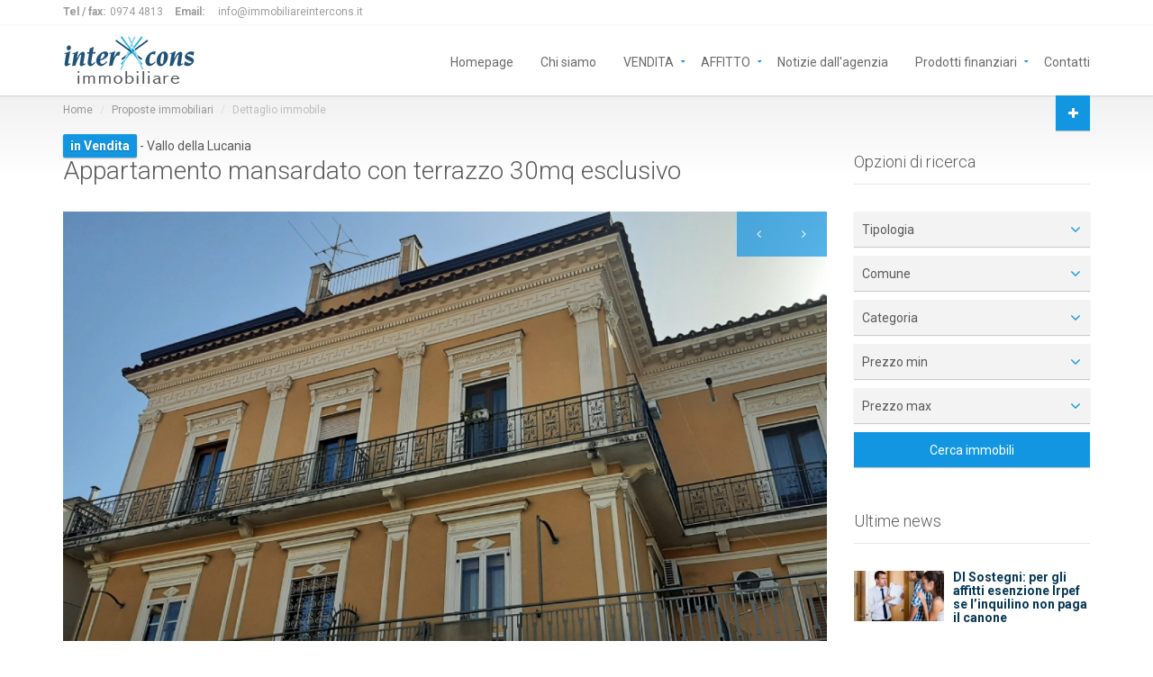

--- FILE ---
content_type: text/html; charset=utf-8
request_url: https://www.immobiliareintercons.it/it/immobile_scheda/317-appartamento-mansardato-con-terrazzo-30mq-esclusivo.html
body_size: 7985
content:
<!DOCTYPE html>

<html lang="it">
<head>
    <meta charset="UTF-8"/>
    <meta name="viewport" content="width=device-width, initial-scale=1.0">
    <link href='https://fonts.googleapis.com/css?family=Roboto:300,400,700' rel='stylesheet' type='text/css'>
    <link href="/media/fonts/font-awesome.css" rel="stylesheet" type="text/css">
    <link rel="stylesheet" href="/media/bootstrap/css/bootstrap.css" type="text/css">
    <link rel="stylesheet" href="/media/css/bootstrap-select.min.css" type="text/css">
    <link rel="stylesheet" href="/media/css/jquery.slider.min.css" type="text/css">
    <link rel="stylesheet" href="/media/css/owl.carousel.css" type="text/css">
    <link rel="stylesheet" href="/media/css/intercons_immobiliare.css" type="text/css">
    <link rel="stylesheet" href="/media/css/magnific-popup.css" type="text/css">
    <link rel="icon" type="image/x-icon" href="/media/img/favicon.ico" />

<title>Immobiliare Intercons a Vallo della Lucania, Cilento - affitto e vendita - intermediazioni finanziarie</title>
<meta name="keywords" content="immobiliare vallo, immobiliare cilento, vendita case, appartamenti cilento, ville cilento, appartamenti salerno, cerca appartamento salerno, fitta appartamento cilento, compra appartamento cilento, vendita appartamento, valutazioni gratuite, vendite casa, mutui, finanziamenti" />
<meta name="description" content="Vendita e affitto immobili nel Cilento e Salerno. Finanziamenti 50% a fondo perduto." />

	
<meta property="og:title" content="Appartamento mansardato con terrazzo 30mq esclusivo - Immobiliare Intercons"/>
<meta property="og:image" content="https://www.immobiliareintercons.it/public/immobili/317/immagini/large/20221026115659-9D.jpg"/>
<meta property="og:url" content="www.immobiliareintercons.it"/>
<meta property="og:site_name" content="Immobiliare Intercons" />
<meta property="og:description" content="Grazioso appartamento mansardato con altezze comode e abitabile in tutta la sua estensione, posto al piano 3 di una palazzina di tre piani già riqualificata e in ottimo stato. Soluzione gia ristrutturata composta da salottino con travatura in legno a soffitto, cucina a parte, stufa a pellet, camera metrimoniale e ampio terrazzo esclusivo per circa 30mq. Termoautonomo, condominio di poca entità, ideale ad uso investimento."/>


	
</head>

<body class="page-sub-page page-property-detail" id="page-top">
	
	<div id="fb-root"></div>
<script>(function(d, s, id) {
  var js, fjs = d.getElementsByTagName(s)[0];
  if (d.getElementById(id)) return;
  js = d.createElement(s); js.id = id;
  js.src = "//connect.facebook.net/it_IT/sdk.js#xfbml=1&version=v2.9&appId=52744370817";
  fjs.parentNode.insertBefore(js, fjs);
}(document, 'script', 'facebook-jssdk'));</script>
	
<!-- Wrapper -->
<div class="wrapper">

   
<div class="navigation">
        <div class="secondary-navigation">
            <div class="container">
                <div class="contact">
<figure><strong>Tel / fax:</strong>0974 4813</figure>
<figure><strong>Email:</strong><a href="mailto:info@immobiliareintercons.it">info@immobiliareintercons.it</a></figure>
</div>

            </div>
        </div>
        <div class="container">
            <header class="navbar" id="top" role="banner">
                <div class="navbar-header">
                    <button class="navbar-toggle" type="button" data-toggle="collapse" data-target=".bs-navbar-collapse">
                        <span class="sr-only">Toggle navigation</span>
                        <span class="icon-bar"></span>
                        <span class="icon-bar"></span>
                        <span class="icon-bar"></span>
                    </button>
                    <div class="navbar-brand nav" id="brand">
                        <a href="/"><img src="/media/img/logo.png" alt="logo Intercons immobiliare"></a>
                    </div>
                </div>
                <nav class="collapse navbar-collapse bs-navbar-collapse navbar-right" role="navigation">
                    <ul class="nav navbar-nav">
                        <li><a href="/">Homepage</a></li>
						
						
                        <li><a href="/agenzia_immobiliare_finanziaria.html">Chi siamo</a></li>
						
                        <li class="has-child"><a href="#">VENDITA</a>
                            <ul class="child-navigation">
                                																		<li><a href="/it/immobiliare_elenco.html?id_c=1&tipo=vendita">Residenziale</a></li>
								
																		<li><a href="/it/immobiliare_elenco.html?id_c=13&tipo=vendita">Commerciale</a></li>
								
																		<li><a href="/it/immobiliare_elenco.html?id_c=14&tipo=vendita">Turistico</a></li>
								
																		<li><a href="/it/immobiliare_elenco.html?id_c=15&tipo=vendita">Prestigio</a></li>
								
																		<li><a href="/it/immobiliare_elenco.html?id_c=16&tipo=vendita">Terreno</a></li>
								
																		<li><a href="/it/immobiliare_elenco.html?id_c=18&tipo=vendita">Deposito</a></li>
								
																		<li><a href="/it/immobiliare_elenco.html?id_c=19&tipo=vendita">Ufficio</a></li>
								
																		<li><a href="/it/immobiliare_elenco.html?tipo=vendita">Tutti</a></li>
                            </ul>
                        </li>
						
						      <li class="has-child"><a href="#">AFFITTO</a>
                            <ul class="child-navigation">
                                                                                    <li><a href="/it/immobiliare_elenco.html?id_c=13&tipo=affitto">Commerciale</a></li>								
                                                        <li><a href="/it/immobiliare_elenco.html?id_c=19&tipo=affitto">Ufficio</a></li>								
                                                        <li><a href="/it/immobiliare_elenco.html?tipo=affitto">Tutti</a></li>
                            </ul>
                        </li>
						
						
                        <li><a href="/notizie_immobiliari_intercons.html">Notizie dall'agenzia</a></li>
                        
                      		      <li class="has-child"><a href="#">Prodotti finanziari</a>
                            <ul class="child-navigation">
                                <li><a href="/mutui_cilento.html">Consulenza mutui</a></li>
                                <li><a href="/finanza_agevolata_intercons.html">Finanza agevolata</a></li>
                            </ul>
                        </li>
                        
                        <li><a href="/raggiungere_intercons.html">Contatti</a></li>
                    </ul>
                </nav><!-- /.navbar collapse-->
                <div class="add-your-property">
                    <a href="/immobiliare_proponi.html" class="btn btn-default"><i class="fa fa-plus"></i><span class="text">Proponi un tuo immobile</span></a>
                </div>
            </header><!-- /.navbar -->
        </div><!-- /.container -->
    </div><!-- /.navigation -->	
	
    <!-- Page Content -->
    <div id="page-content">
        <!-- Breadcrumb -->
        <div class="container">
            <ol class="breadcrumb">
                <li><a href="/">Home</a></li>
				<li><a href="/immobiliare_elenco.html">Proposte immobiliari</a></li>
                <li class="active">Dettaglio immobile</li>
            </ol>
        </div>
        <!-- end Breadcrumb -->

        <div class="container">
            <div class="row">
                <!-- Property Detail Content -->
                <div class="col-md-9 col-sm-9">
                    <section id="property-detail">
                        <header class="property-title">
                            <figure><span class="tag price">in Vendita</span> - Vallo della Lucania</figure>
                            <h1>Appartamento mansardato con terrazzo 30mq esclusivo</h1>
                            <span class="actions">
<div class="fb-like" data-layout="button" data-action="like" data-size="small" data-show-faces="true" data-share="true"></div>
                            </span>
                        </header>
                        <section id="property-gallery">
                            <div class="owl-carousel property-carousel">
                                <div class="property-slide">
<a href="/public/immobili/317/immagini/large/20221026115659-9D.jpg" class="image-popup"><img alt="" src="/public/immobili/317/immagini/medium/20221026115659-9D.jpg"></a>
                                </div><!-- /.property-slide -->
                                                                                                    <div class="property-slide">
<a href="/public/immobili/317/immagini/large/20221026115007-CU.jpg" class="image-popup"><img alt="" src="/public/immobili/317/immagini/medium/20221026115007-CU.jpg"></a>
                                </div><!-- /.property-slide -->
                                                                <div class="property-slide">
<a href="/public/immobili/317/immagini/large/20221026115009-IU.jpg" class="image-popup"><img alt="" src="/public/immobili/317/immagini/medium/20221026115009-IU.jpg"></a>
                                </div><!-- /.property-slide -->
                                                                <div class="property-slide">
<a href="/public/immobili/317/immagini/large/20221026115027-fM.jpg" class="image-popup"><img alt="" src="/public/immobili/317/immagini/medium/20221026115027-fM.jpg"></a>
                                </div><!-- /.property-slide -->
                                                                <div class="property-slide">
<a href="/public/immobili/317/immagini/large/20221026115017-bz.jpg" class="image-popup"><img alt="" src="/public/immobili/317/immagini/medium/20221026115017-bz.jpg"></a>
                                </div><!-- /.property-slide -->
                                                                <div class="property-slide">
<a href="/public/immobili/317/immagini/large/20221026115036-G5.jpg" class="image-popup"><img alt="" src="/public/immobili/317/immagini/medium/20221026115036-G5.jpg"></a>
                                </div><!-- /.property-slide -->
                                                                <div class="property-slide">
<a href="/public/immobili/317/immagini/large/20221026115042-FP.jpg" class="image-popup"><img alt="" src="/public/immobili/317/immagini/medium/20221026115042-FP.jpg"></a>
                                </div><!-- /.property-slide -->
                                                                <div class="property-slide">
<a href="/public/immobili/317/immagini/large/20221026115050-o7.jpg" class="image-popup"><img alt="" src="/public/immobili/317/immagini/medium/20221026115050-o7.jpg"></a>
                                </div><!-- /.property-slide -->
                                                                <div class="property-slide">
<a href="/public/immobili/317/immagini/large/20221026115117-3N.jpg" class="image-popup"><img alt="" src="/public/immobili/317/immagini/medium/20221026115117-3N.jpg"></a>
                                </div><!-- /.property-slide -->
                                                                <div class="property-slide">
<a href="/public/immobili/317/immagini/large/20221026115108-D0.jpg" class="image-popup"><img alt="" src="/public/immobili/317/immagini/medium/20221026115108-D0.jpg"></a>
                                </div><!-- /.property-slide -->
                                                                <div class="property-slide">
<a href="/public/immobili/317/immagini/large/20221026115139-Z0.jpg" class="image-popup"><img alt="" src="/public/immobili/317/immagini/medium/20221026115139-Z0.jpg"></a>
                                </div><!-- /.property-slide -->
                                                                <div class="property-slide">
<a href="/public/immobili/317/immagini/large/20221026115145-AM.jpg" class="image-popup"><img alt="" src="/public/immobili/317/immagini/medium/20221026115145-AM.jpg"></a>
                                </div><!-- /.property-slide -->
                                                                <div class="property-slide">
<a href="/public/immobili/317/immagini/large/20221026115152-Z6.jpg" class="image-popup"><img alt="" src="/public/immobili/317/immagini/medium/20221026115152-Z6.jpg"></a>
                                </div><!-- /.property-slide -->
                                                                <div class="property-slide">
<a href="/public/immobili/317/immagini/large/20221026115208-GC.jpg" class="image-popup"><img alt="" src="/public/immobili/317/immagini/medium/20221026115208-GC.jpg"></a>
                                </div><!-- /.property-slide -->
                                                                <div class="property-slide">
<a href="/public/immobili/317/immagini/large/20221026115202-Ua.jpg" class="image-popup"><img alt="" src="/public/immobili/317/immagini/medium/20221026115202-Ua.jpg"></a>
                                </div><!-- /.property-slide -->
                                                                <div class="property-slide">
<a href="/public/immobili/317/immagini/large/20221026115220-dI.jpg" class="image-popup"><img alt="" src="/public/immobili/317/immagini/medium/20221026115220-dI.jpg"></a>
                                </div><!-- /.property-slide -->
                                                                <div class="property-slide">
<a href="/public/immobili/317/immagini/large/20221026115641-GP.jpg" class="image-popup"><img alt="" src="/public/immobili/317/immagini/medium/20221026115641-GP.jpg"></a>
                                </div><!-- /.property-slide -->
                                                                <div class="property-slide">
<a href="/public/immobili/317/immagini/large/20221026115705-FO.jpg" class="image-popup"><img alt="" src="/public/immobili/317/immagini/medium/20221026115705-FO.jpg"></a>
                                </div><!-- /.property-slide -->
                                                                <div class="property-slide">
<a href="/public/immobili/317/immagini/large/20221026115711-Nb.jpg" class="image-popup"><img alt="" src="/public/immobili/317/immagini/medium/20221026115711-Nb.jpg"></a>
                                </div><!-- /.property-slide -->
                                                               
                            </div><!-- /.property-carousel -->
                        </section>
                        <div class="row">
                            <div class="col-md-4 col-sm-12">
                                <section id="quick-summary" class="clearfix">
                                    <header><h2>Dettagli</h2></header>
                                    <dl>
										<dt>Prezzo</dt>
                                            <dd><span class="tag price"> € 94.000</span></dd>
                                        <dt>Indirizzo</dt>
                                            <dd>Via Francesco Cammarota,</PHP></dd>                                        
                                        <dt>Categoria:</dt>
                                            <dd>Residenziale</dd>
                                        <dt>Tipologia:</dt>
                                            <dd>Palazzina 3 livelli</dd>
                                        <dt>Metratura:</dt>
                                            <dd>80 m<sup>2</sup></dd>
                                        <dt>Locali:</dt>
                                            <dd>  2 </dd>                                            
                                        <dt>Bagni:</dt>
                                            <dd>1</dd>                                                                        
                                    </dl>									
                                </section><!-- /#quick-summary -->
								
<a href="/contatti_immobile_intercons.html?id=317" class="btn btn-default">Richiedi informazioni su questo immobile</a>
                            </div><!-- /.col-md-4 -->
							
							
                            <div class="col-md-8 col-sm-12">
                                <section id="description">
                                    <header><h2>Descrizione</h2></header>
                                    <p>
                                    Grazioso appartamento mansardato con altezze comode e abitabile in tutta la sua estensione, posto al piano 3 di una palazzina di tre piani già riqualificata e in ottimo stato. Soluzione gia ristrutturata composta da salottino con travatura in legno a soffitto, cucina a parte, stufa a pellet, camera metrimoniale e ampio terrazzo esclusivo per circa 30mq. Termoautonomo, condominio di poca entità, ideale ad uso investimento.                                    </p>
                                </section><!-- /#description -->
								
								
								<div class="panel-group" id="accordion">
										<div class="panel panel-default pgl-panel">
											<div class="panel-heading">
												<h4 class="panel-title"> <a data-toggle="collapse" data-parent="#accordion" href="#collapseOne" class="collapsed"><i class="fa fa-info-circle" aria-hidden="true"></i>&nbsp;&nbsp;Caratteristiche</a> </h4>
											</div>
											<div id="collapseOne" class="panel-collapse collapse">
												<div class="panel-body">
   <section id="property-features">
<ul class="property-features-list">
<li ><strong>Finiture:</strong> Legno e cotto, terrazzo esclusivo</li>
<li ><strong>Piano:</strong> 3</li>
<li style=display:none><strong>Tipo di stabile:</strong> </li>
<li ><strong>Anno costruzione:</strong> </li>
<li ><strong>Certificazione energetica:</strong> Al rogito</li>
<li ><strong>Struttura antisismica:</strong> </li>
<li ><strong>Riscaldamento:</strong> Autonomo</li>
<li ><strong>Ascensore:</strong> No</li>
<li ><strong>Posto auto:</strong> No</li>
<li ><strong>Giardino privato:</strong> No</li>
<li ><strong>Proposta finanziabile:</strong> si</li>
</ul></section><!-- /#property-features -->
												</div>
											</div>
										</div>
									
											<div class="panel panel-default pgl-panel" style=display:none>
											<div class="panel-heading">
												<h4 class="panel-title"> <a data-toggle="collapse" data-parent="#accordion" href="#collapseTwo" class="collapsed"><i class="fa fa-video-camera" aria-hidden="true"></i>&nbsp;&nbsp;Video</a> </h4>
											</div>
											<div id="collapseTwo" class="panel-collapse collapse">
												<div class="panel-body">
						    <section id="video-presentation">
<header><h2>Video</h2></header>
<div class="video">
                                    </div>
                                </section><!-- /#video-presentation --> </div>
											</div>
										</div>
										
										<div class="panel panel-default pgl-panel">
											<div class="panel-heading">
												<h4 class="panel-title"> <a data-toggle="collapse" data-parent="#accordion" href="#collapseThree"><i class="fa fa-map-marker" aria-hidden="true"></i>&nbsp;&nbsp;Mappa</a> </h4>
											</div>
											<div id="collapseThree" class="panel-collapse collapse in">
												<div class="panel-body">
													<section id="property-map">
												   <div class="property-detail-map-wrapper">
                                        <div class="property-detail-map" id="property-detail-map"></div> <!--<div id="contact-map" class="pgl-bg-light"></div>-->
														</div></section>
												</div>
											</div>
										</div>
									</div>
						
								
                              
								
                                
                            
								
								<hr>
<center><a href="/it/contatti_immobile_intercons.html?id=317" class="btn btn-default">Richiedi informazioni su questo immobile</a></center>
<br><br>

                            </div><!-- /.col-md-8 -->
							
                            
							
                        </div><!-- /.row -->
                    </section><!-- /#property-detail -->
                </div><!-- /.col-md-9 -->
                <!-- end Property Detail Content -->

                         <!-- sidebar -->
                <div class="col-md-3 col-sm-3">
                    <section id="sidebar">
						
						<!-- ricerca -->
                        						

<aside id="edit-search">
                            <header><h3>Opzioni di ricerca</h3></header>
                            <form role="form" id="form-sidebar" class="form-search"  method="get" action="/it/immobiliare_ricerca.html">
                                <div class="form-group">
                                    <select id="tipo" name="tipo">
                                        <option value="">Tipologia</option>
                                        <option  value="vendita">in Vendita</option>
                                        <option  value="affitto">in Affitto</option>
                                    </select>
                                </div><!-- /.form-group -->
                                <div class="form-group">
                                    <select  id="comune" name="comune">
                                              <option value="">Comune</option>
                                                                                                                                              <option  value="Ascea">Ascea</option>					
                                                                                                <option  value="Cannalonga">Cannalonga</option>					
                                                                                                <option  value="Casal Velino">Casal Velino</option>					
                                                                                                <option  value="Castelnuovo Cilento">Castelnuovo Cilento</option>					
                                                                                                <option  value="Centola">Centola</option>					
                                                                                                <option  value="Ceraso">Ceraso</option>					
                                                                                                <option  value="Cuccaro Vetere">Cuccaro Vetere</option>					
                                                                                                <option  value="Gioi">Gioi</option>					
                                                                                                <option  value="Montano Antilia">Montano Antilia</option>					
                                                                                                <option  value="Novi Velia">Novi Velia</option>					
                                                                                                <option  value="Omignano">Omignano</option>					
                                                                                                <option  value="Orria">Orria</option>					
                                                                                                <option  value="Salento">Salento</option>					
                                                                                                <option  value="Vallo della Lucania">Vallo della Lucania</option>					
                                                                                  </select>
                                </div><!-- /.form-group -->
                                <div class="form-group">
                                    <select d="id_c" name="id_c" >
                                    									<option value="">Categoria</option>						
																			<option  value="1">Residenziale</option>						
																			<option  value="13">Commerciale</option>						
																			<option  value="14">Turistico</option>						
																			<option  value="15">Prestigio</option>						
																			<option  value="16">Terreno</option>						
																			<option  value="18">Deposito</option>						
																			<option  value="19">Ufficio</option>						
									                                    </select>
                                </div><!-- /.form-group -->
                                <div class="form-group">
                                   <select id="prezzo_min" name="prezzo_min">
                                                <option value="">Prezzo min</option>
                                              		<option value="0">&euro; 0</option>
                                                      <option  value="0">&euro;0</option>
                                                      <option  value="25000">&euro;25.000</option>
                                                      <option  value="50000">&euro;50.000</option>
                                                      <option  value="75000">&euro;75.000</option>
                                                      <option  value="100000">&euro;100.000</option>
                                                      <option  value="150000">&euro;150.000</option>
                                                      <option  value="200000">&euro;200.000</option>
                                                      <option  value="300000">&euro;300.000</option>
                                                      <option  value="500000">&euro;500.000</option>
                                                      <option  value="750000">&euro;750.000</option>
                                                      <option  value="1000000">&euro;1.000.000</option>
                                                      <option  value="1000000+">>&euro; +1.000.000</option>
                                            </select>
                                </div><!-- /.form-group -->
                                <div class="form-group">
                               <select id="prezzo_max" name="prezzo_max">
                                                <option value="">Prezzo max</option>
                                                <option   value="25000">&euro;25.000</option>
												<option  value="50000">&euro;50.000</option>
												<option  value="75000">&euro;75.000</option>
												<option  value="100000">&euro;100.000</option>
												<option  value="150000">&euro;150.000</option>
												<option  value="200000">&euro;200.000</option>
												<option  value="300000">&euro;300.000</option>
												<option  value="500000">&euro;500.000</option>
												<option  value="750000">&euro;750.000</option>
												<option  value="1000000">&euro;1.000.000</option>
												<option  value="1000000+">>&euro; +1.000.000</option>
                                            </select>
                                </div><!-- /.form-group -->
                       
								
								
                                <div class="form-group">
                                    <button type="submit" class="btn btn-default">Cerca immobili</button>
                                </div><!-- /.form-group -->
                            </form><!-- /#form-map -->
                        </aside><!-- fine ricerca -->						
						
			<!--  estratti news-->			
                        <aside id="featured-properties">
                            <header><h3>Ultime news</h3></header>
						




                        							<!-- riga estratto news -->
                            <div class="property small">
                                <a href="notizia_singola/20-dl-sostegni-per-gli-affitti-esenzione-irpef-se-linquilino-non-paga-il-canone.html">
                                    <div class="property-image">
                                        <img alt="" src="/public/blog/20/immagini/thumbnails/inquilino-moroso-1024x512-mn.jpeg">
                                    </div>
                                </a>
                                <div class="info">
                                    <a href="/notizia_singola/20-dl-sostegni-per-gli-affitti-esenzione-irpef-se-linquilino-non-paga-il-canone.html"><h4>Dl Sostegni: per gli affitti esenzione Irpef se l’inquilino non paga il canone</h4></a>
                                </div>
                            </div><!-- fine riga estratto news -->
                        							<!-- riga estratto news -->
                            <div class="property small">
                                <a href="notizia_singola/18-superbonus-110-proroga-2023.html">
                                    <div class="property-image">
                                        <img alt="" src="/public/blog/18/immagini/thumbnails/proroga-superbonus750x422-1-W3.jpg">
                                    </div>
                                </a>
                                <div class="info">
                                    <a href="/notizia_singola/18-superbonus-110-proroga-2023.html"><h4>Superbonus 110, proroga 2023</h4></a>
                                </div>
                            </div><!-- fine riga estratto news -->
                        							<!-- riga estratto news -->
                            <div class="property small">
                                <a href="notizia_singola/19-le-agevolazioni-prima-casa-per-gli-under-36.html">
                                    <div class="property-image">
                                        <img alt="" src="/public/blog/19/immagini/thumbnails/fn000351-eq.jpg">
                                    </div>
                                </a>
                                <div class="info">
                                    <a href="/notizia_singola/19-le-agevolazioni-prima-casa-per-gli-under-36.html"><h4>Le agevolazioni prima casa per gli under 36</h4></a>
                                </div>
                            </div><!-- fine riga estratto news -->
                        	

                       
							
                        </aside><!-- fine estratti news-->						
						
						
                        <aside id="our-guides">
                            <a href="mutui_cilento.html" class="universal-button">
                                <figure class="fa fa-home"></figure>
                                <span>Consulenza Mutui</span>
                                <span class="arrow fa fa-angle-right"></span>
                            </a><!-- /.universal-button -->
                     </aside><!-- /#our-guide -->
						
						
						
                    </section><!-- /#sidebar -->
            </div><!-- /.row --></div>
        </div><!-- /.container -->
    </div>
    <!-- end Page Content -->
      <!-- Page Footer -->
   <footer id="page-footer">
        <div class="inner">
            <aside id="footer-main">
                <div class="container">
                    <div class="row">
                        <div class="col-md-3 col-sm-3">
                            <article>
                                <h3>Immobiliare nel Cilento</h3>
                                <p>
Il core business della INTERCONS è rappresentato dal ramo immobiliare. L’azienda opera su tutto il territorio del Cilento estendendo la propria azione fino a Salerno città. Il costante monitoraggio operato ha garantito una vastissima varietà di soluzioni immobiliari e commerciali che INTERCONS inserisce nel proprio ventaglio di proposte. 
                                </p>
                                <hr>
                                <a href="/agenzia_immobiliare_finanziaria.html" class="link-arrow">Approfondisci</a>
                            </article>
                        </div><!-- /.col-sm-3 -->
						
                        <div class="col-md-3 col-sm-3">                            
                        </div><!-- /.col-sm-3 -->
						
                        <div class="col-md-3 col-sm-3">
                            <article>
                                <h3>Ufficio</h3>
                                <address>
                                    <strong>Intercons Immobiliare</strong><br>
                                    Corso Fam. De Mattia, 35<br>
                                    Vallo della Lucania (SA)<br>
									<a href="raggiungere_intercons.html">Come raggiungerci</a>
                                </address>
                                0974 4813<br>
<a href="&#109;&#097;&#105;&#108;&#116;&#111;:&#105;&#110;&#102;&#111;&#064;&#105;&#109;&#109;&#111;&#098;&#105;&#108;&#105;&#097;&#114;&#101;&#105;&#110;&#116;&#101;&#114;&#099;&#111;&#110;&#115;&#046;&#105;&#116;">&#105;&#110;&#102;&#111;&#064;&#105;&#109;&#109;&#111;&#098;&#105;&#108;&#105;&#097;&#114;&#101;&#105;&#110;&#116;&#101;&#114;&#099;&#111;&#110;&#115;&#046;&#105;&#116;</a>
                            </article>
                        </div><!-- /.col-sm-3 -->
                        <div class="col-md-3 col-sm-3">
                            <article>
                                <h3>Link veloci</h3>
                                <ul class="list-unstyled list-links">
                                    <li><a href="/immobiliare_elenco.html">Proposte immobiliari</a></li>
                                    <li><a href="/notizie_immobiliari_intercons.html">News dall'agenzia</a></li>
                                    <li><a href="/finanza_agevolata_intercons.html">Prodotti finanziari</a></li>
                                    <li><a href="/privacy.html">Privacy Policy</a></li>
                                    <li><a href="/cookie.html">Cookie Policy</a></li>
                                </ul>
                            </article>
                        </div><!-- /.col-sm-3 -->
                    </div><!-- /.row -->
                </div><!-- /.container -->
            </aside><!-- /#footer-main -->
            <aside id="footer-thumbnails" class="footer-thumbnails"></aside><!-- /#footer-thumbnails -->
            <aside id="footer-copyright">
                <div class="container">
                    <span>INTERCONS sas - P. IVA 04197970652</span>
					
                    <span class="pull-right" style="margin-left:30px;"><a href="#page-top" class="roll"><strong>TORNA SU</strong> <i class="fa fa-chevron-circle-up" aria-hidden="true"></i>
</a></span>
                    <span class="pull-right">web agency <a href="https://www.artproject.it" target="_blank">ArtProject.it</a></span>
                </div>
            </aside>
        </div><!-- /.inner -->
    </footer>
	
	
	<script type="text/javascript">
var _iub = _iub || [];
_iub.csConfiguration = {"consentOnContinuedBrowsing":false,"countryDetection":true,"floatingPreferencesButtonDisplay":"bottom-left","gdprAppliesGlobally":false,"invalidateConsentWithoutLog":true,"perPurposeConsent":true,"siteId":2730195,"whitelabel":false,"cookiePolicyId":78151899,"lang":"it", "banner":{ "acceptButtonCaptionColor":"#FFFFFF","acceptButtonColor":"#0073CE","acceptButtonDisplay":true,"backgroundColor":"#FFFFFF","brandBackgroundColor":"#FFFFFF","brandTextColor":"#000000","closeButtonRejects":true,"customizeButtonCaptionColor":"#4D4D4D","customizeButtonColor":"#DADADA","customizeButtonDisplay":true,"explicitWithdrawal":true,"listPurposes":true,"logo":"https://www.immobiliareintercons.it/media/img/logo.png","position":"float-bottom-center","textColor":"#000000" }};
</script>
<script type="text/javascript" src="//cdn.iubenda.com/cs/iubenda_cs.js" charset="UTF-8" async></script>
		
	 <!-- COOKIES 
<div class="alert alert-dismissible text-center cookiealert" role="alert">
    <div class="cookiealert-container">
    Questo sito utlizza Cookie di terze parti per raccogliere dati statistici anonimi sulla navigazione, rispettando la privacy dei tuoi dati personali e secondo le norme previste dalla legge.
	<br>Continuando a navigare e usando questo sito, accetti il servizio e gli stessi Cookie. <a href="privacy.html" target="_blank">Informazioni sui cookie</a>
	
			<button type="button" class="btn btn-info btn-sm acceptcookies" aria-label="Close">
				Chiudi
			</button>    </div>
</div>
    <script src="/media/js/cookiealert-standalone.js"></script>
/COOKIES -->  


<!-- Global site tag (gtag.js) - Google Analytics -->
<script async src="https://www.googletagmanager.com/gtag/js?id=UA-2185582-20"></script>
<script>
  window.dataLayer = window.dataLayer || [];
  function gtag(){dataLayer.push(arguments);}
  gtag('js', new Date());

  gtag('config', 'UA-2185582-20');
</script>    <!-- end Page Footer -->
</div>

<script type="text/javascript" src="/media/js/jquery-2.1.0.min.js"></script>
<script type="text/javascript" src="https://maps.google.com/maps/api/js?key=AIzaSyB4h9XfEMRL55L68fWeFSb-w49oWrlAWl4&sensor=false"></script>
<script type="text/javascript" src="/media/js/jquery-migrate-1.2.1.min.js"></script>
<script type="text/javascript" src="/media/bootstrap/js/bootstrap.min.js"></script>
<script type="text/javascript" src="/media/js/smoothscroll.js"></script>
<script type="text/javascript" src="/media/js/markerwithlabel_packed.js"></script>
<script type="text/javascript" src="/media/js/infobox.js"></script>
<script type="text/javascript" src="/media/js/owl.carousel.min.js"></script>
<script type="text/javascript" src="/media/js/bootstrap-select.min.js"></script>
<script type="text/javascript" src="/media/js/jquery.validate.min.js"></script>
<script type="text/javascript" src="/media/js/jquery.placeholder.js"></script>
<script type="text/javascript" src="/media/js/icheck.min.js"></script>
<script type="text/javascript" src="/media/js/retina-1.1.0.min.js"></script>
<script type="text/javascript" src="/media/js/jquery.raty.min.js"></script>
<script type="text/javascript" src="/media/js/jquery.magnific-popup.min.js"></script>
<script type="text/javascript" src="/media/js/jshashtable-2.1_src.js"></script>
<script type="text/javascript" src="/media/js/jquery.numberformatter-1.2.3.js"></script>
<script type="text/javascript" src="/media/js/tmpl.js"></script>
<script type="text/javascript" src="/media/js/jquery.dependClass-0.1.js"></script>
<script type="text/javascript" src="/media/js/draggable-0.1.js"></script>
<script type="text/javascript" src="/media/js/jquery.slider.js"></script>
<script type="text/javascript" src="/media/js/jquery.fitvids.js"></script>
<!--<script type="text/javascript" src="/media/js/custom-map.js"></script>-->
<script type="text/javascript" src="/media/js/custom.js"></script>
<!--[if gt IE 8]>
<script type="text/javascript" src="js/ie.js"></script>
<![endif]-->
<script type="text/javascript">
    var propertyId = 0;
    google.maps.event.addDomListener(window, 'load', initMap(propertyId));
    $(window).load(function(){
        initializeOwl(false);
    });

    var coordinate = "40.22656830555788, 15.26331380450729";
		var coordinate_senza_parentesi = coordinate.replace("(", "");
		coordinate_senza_parentesi = coordinate_senza_parentesi.replace(")", "");
		
		var lat_lng = coordinate_senza_parentesi.split(",");
	    var initLatitude = lat_lng[0];
        var initLongitude = lat_lng[1];
                


var mapStyles = [{featureType:'water',elementType:'all',stylers:[{hue:'#d7ebef'},{saturation:-5},{lightness:54},{visibility:'on'}]},{featureType:'landscape',elementType:'all',stylers:[{hue:'#eceae6'},{saturation:-49},{lightness:22},{visibility:'on'}]},{featureType:'poi.park',elementType:'all',stylers:[{hue:'#dddbd7'},{saturation:-81},{lightness:34},{visibility:'on'}]},{featureType:'poi.medical',elementType:'all',stylers:[{hue:'#dddbd7'},{saturation:-80},{lightness:-2},{visibility:'on'}]},{featureType:'poi.school',elementType:'all',stylers:[{hue:'#c8c6c3'},{saturation:-91},{lightness:-7},{visibility:'on'}]},{featureType:'landscape.natural',elementType:'all',stylers:[{hue:'#c8c6c3'},{saturation:-71},{lightness:-18},{visibility:'on'}]},{featureType:'road.highway',elementType:'all',stylers:[{hue:'#dddbd7'},{saturation:-92},{lightness:60},{visibility:'on'}]},{featureType:'poi',elementType:'all',stylers:[{hue:'#dddbd7'},{saturation:-81},{lightness:34},{visibility:'on'}]},{featureType:'road.arterial',elementType:'all',stylers:[{hue:'#dddbd7'},{saturation:-92},{lightness:37},{visibility:'on'}]},{featureType:'transit',elementType:'geometry',stylers:[{hue:'#c8c6c3'},{saturation:4},{lightness:10},{visibility:'on'}]}];

$.ajaxSetup({
    cache: true
});

function initMap(propertyId) {
    $.getScript("/media/js/locations.js", function(){
        var subtractPosition = 0;
        var mapWrapper = $('#property-detail-map.float');

        if (document.documentElement.clientWidth > 1200) {
            subtractPosition = 0.013;
        }
        if (document.documentElement.clientWidth < 1199) {
            subtractPosition = 0.006;
        }
        if (document.documentElement.clientWidth < 979) {
            subtractPosition = 0.001;
        }
        if (document.documentElement.clientWidth < 767) {
            subtractPosition = 0;
        }

        var mapCenter = new google.maps.LatLng(initLatitude,initLongitude);

        if ( $("#property-detail-map").hasClass("float") ) {
            mapCenter = new google.maps.LatLng(initLatitude,initLongitude - subtractPosition);
            mapWrapper.css('width', mapWrapper.width() + mapWrapper.offset().left )
        }

        var mapOptions = {
            zoom: 15,
            center: mapCenter,
            disableDefaultUI: false,
            scrollwheel: false,
            styles: mapStyles
        };
        var mapElement = document.getElementById('property-detail-map');
        var map = new google.maps.Map(mapElement, mapOptions);

        var pictureLabel = document.createElement("img");
        pictureLabel.src = locations[propertyId][7];
        var markerPosition = new google.maps.LatLng(initLatitude,initLongitude);
        var marker = new MarkerWithLabel({
            position: markerPosition,
            map: map,
            icon: '/media/img/marker.png',
            labelContent: pictureLabel,
            labelAnchor: new google.maps.Point(50, 0),
            labelClass: "marker-style"
        });
    });
}


</script>

</body>
</html>

--- FILE ---
content_type: application/javascript; charset=utf-8
request_url: https://cs.iubenda.com/cookie-solution/confs/js/78151899.js
body_size: -287
content:
_iub.csRC = { showBranding: true, publicId: 'a8565393-6db6-11ee-8bfc-5ad8d8c564c0', floatingGroup: false };
_iub.csEnabled = true;
_iub.csPurposes = [3,4,1];
_iub.cpUpd = 1753510489;
_iub.csT = 0.025;
_iub.googleConsentModeV2 = true;
_iub.totalNumberOfProviders = 2;


--- FILE ---
content_type: text/javascript
request_url: https://www.immobiliareintercons.it/media/js/locations.js?_=1768798633500
body_size: 731
content:
var locations = [
    ['2479 Murphy Court', "Minneapolis, MN 55402", "$36,000", 48.87, 2.29, "property-detail.html", "/media/assets/img/properties/property-01.jpg", "/media/assets/img/property-types/apartment.png"],
    ['3398 Lodgeville Road', "Golden Valley, MN 55427", "$28,000", 48.866876, 2.309639, "property-detail.html", "/media/assets/img/properties/property-02.jpg", "/media/assets/img/property-types/apartment.png"],

    ['2479 Murphy Court', "Minneapolis, MN 55402", "$36,000", 48.874796, 2.299275, "property-detail.html", "/media/assets/img/properties/property-03.jpg", "/media/assets/img/property-types/construction-site.png"],
    ['3398 Lodgeville Road', "Golden Valley, MN 55427", "$28,000", 48.864194, 2.288868, "property-detail.html", "/media/assets/img/properties/property-04.jpg", "/media/assets/img/property-types/cottage.png"],
    ['3398 Lodgeville Road', "Golden Valley, MN 55427", "$28,000", 48.881187, 2.276938, "property-detail.html", "/media/assets/img/properties/property-06.jpg", "/media/assets/img/property-types/garage.png"],
    ['2479 Murphy Court', "Minneapolis, MN 55402", "$36,000", 48.859098, 2.423515, "property-detail.html", "/media/assets/img/properties/property-08.jpg", "/media/assets/img/property-types/houseboat.png"],
    ['2479 Murphy Court', "Minneapolis, MN 55402", "$36,000", 48.872296, 2.287796, "property-detail.html", "/media/assets/img/properties/property-07.jpg", "/media/assets/img/property-types/land.png"],

    ['2479 Murphy Court', "Minneapolis, MN 55402", "$36,000", 48.874457, 2.254386, "property-detail.html", "/media/assets/img/properties/property-09.jpg", "/media/assets/img/property-types/single-family.png"],
    ['3398 Lodgeville Road', "Golden Valley, MN 55427", "$28,000", 48.875191, 2.252412, "property-detail.html", "/media/assets/img/properties/property-10.jpg", "/media/assets/img/property-types/villa.png"],
    ['2479 Murphy Court', "Minneapolis, MN 55402", "$36,000", 48.864352, 2.257218, "property-detail.html", "/media/assets/img/properties/property-11.jpg", "/media/assets/img/property-types/vineyard.png"],
    ['3398 Lodgeville Road', "Golden Valley, MN 55427", "$28,000", 48.858648, 2.273526, "property-detail.html", "/media/assets/img/properties/property-12.jpg", "/media/assets/img/property-types/warehouse.png"],
    ['2479 Murphy Court', "Minneapolis, MN 55402", "$36,000", 48.856277, 2.264256, "property-detail.html", "/media/assets/img/properties/property-13.jpg", "/media/assets/img/property-types/industrial-site.png"],

    ['2479 Murphy Court', "Minneapolis, MN 55402", "$36,000", 48.859988, 2.252991, "property-detail.html", "/media/assets/img/properties/property-01.jpg", "/media/assets/img/property-types/apartment.png"],
    ['3398 Lodgeville Road', "Golden Valley, MN 55427", "$28,000", 48.856954, 2.283912, "property-detail.html", "/media/assets/img/properties/property-05.jpg", "/media/assets/img/property-types/condominium.png"],
    ['2479 Murphy Court', "Minneapolis, MN 55402", "$36,000", 48.879268, 2.270672, "property-detail.html", "/media/assets/img/properties/property-06.jpg", "/media/assets/img/property-types/construction-site.png"],
    ['3398 Lodgeville Road', "Golden Valley, MN 55427", "$28,000", 48.875925, 2.3239098, "property-detail.html", "/media/assets/img/properties/property-03.jpg", "/media/assets/img/property-types/cottage.png"],
    ['2479 Murphy Court', "Minneapolis, MN 55402", "$36,000", 48.870393, 2.327771, "property-detail.html", "/media/assets/img/properties/property-04.jpg", "/media/assets/img/property-types/houseboat.png"],

    ['2479 Murphy Court', "Minneapolis, MN 55402", "$36,000", 48.880328, 2.307258, "property-detail.html", "/media/assets/img/properties/property-08.jpg", "/media/assets/img/property-types/land.png"],
    ['3398 Lodgeville Road', "Golden Valley, MN 55427", "$28,000", 48.880284, 2.306721, "property-detail.html", "/media/assets/img/properties/property-09.jpg", "/media/assets/img/property-types/single-family.png"],
    ['2479 Murphy Court', "Minneapolis, MN 55402", "$36,000", 48.860342, 2.304597, "property-detail.html", "/media/assets/img/properties/property-10.jpg", "/media/assets/img/property-types/vineyard.png"],
    ['3398 Lodgeville Road', "Golden Valley, MN 55427", "$28,000", 48.852549, 2.329574, "property-detail.html", "/media/assets/img/properties/property-11.jpg", "/media/assets/img/property-types/warehouse.png"],
    ['2479 Murphy Court', "Minneapolis, MN 55402", "$36,000", 48.857124, 2.316699, "property-detail.html", "/media/assets/img/properties/property-12.jpg", "/media/assets/img/property-types/empty.png"],

    ['2479 Murphy Court', "Minneapolis, MN 55402", "$36,000", 48.869433, 2.315068, "property-detail.html", "/media/assets/img/properties/property-13.jpg", "/media/assets/img/property-types/apartment.png"],
    ['3398 Lodgeville Road', "Golden Valley, MN 55427", "$28,000", 48.885916, 2.297130, "property-detail.html", "/media/assets/img/properties/property-01.jpg", "/media/assets/img/property-types/industrial-site.png"],
    ['2479 Murphy Court', "Minneapolis, MN 55402", "$36,000", 48.893534, 2.276616, "property-detail.html", "/media/assets/img/properties/property-02.jpg", "/media/assets/img/property-types/construction-site.png"],
    ['3398 Lodgeville Road', "Golden Valley, MN 55427", "$28,000", 48.872570, 2.237349, "property-detail.html", "/media/assets/img/properties/property-03.jpg", "/media/assets/img/property-types/cottage.png"],
    ['2479 Murphy Court', "Minneapolis, MN 55402", "$36,000", 48.879344, 2.226191, "property-detail.html", "/media/assets/img/properties/property-04.jpg", "/media/assets/img/property-types/garage.png"],
     /*
    ['2479 Murphy Court', "Minneapolis, MN 55402", "$36,000", 48.860374, 2.222242, "property-detail.html", "/media/assets/img/properties/property-05.jpg", "/media/assets/img/property-types/condominium.png"],
    ['3398 Lodgeville Road', "Golden Valley, MN 55427", "$28,000", 48.845917, 2.265673, "property-detail.html", "/media/assets/img/properties/property-06.jpg", "/media/assets/img/property-types/cottage.png"],
    ['2479 Murphy Court', "Minneapolis, MN 55402", "$36,000", 48.843092, 2.306013, "property-detail.html", "/media/assets/img/properties/property-07.jpg", "/media/assets/img/property-types/warehouse.png"],
    ['3398 Lodgeville Road', "Golden Valley, MN 55427", "$28,000", 48.887697, 2.332277, "property-detail.html", "/media/assets/img/properties/property-08.jpg", "/media/assets/img/property-types/apartment.png"],
    ['2479 Murphy Court', "Minneapolis, MN 55402", "$36,000", 48.871441, 2.347555, "property-detail.html", "/media/assets/img/properties/property-07.jpg", "/media/assets/img/property-types/empty.png"],

    ['2479 Murphy Court', "Minneapolis, MN 55402", "$36,000", 48.832438, 2.369270, "property-detail.html", "/media/assets/img/properties/property-09.jpg", "/media/assets/img/property-types/apartment.png"],
    ['3398 Lodgeville Road', "Golden Valley, MN 55427", "$28,000", 48.803954, 2.275200, "property-detail.html", "/media/assets/img/properties/property-10.jpg", "/media/assets/img/property-types/apartment.png"],
    ['2479 Murphy Court', "Minneapolis, MN 55402", "$36,000", 48.879183, 2.252133, "property-detail.html", "/media/assets/img/properties/property-11.jpg", "/media/assets/img/property-types/construction-site.png"],

     ['3398 Lodgeville Road', "Golden Valley, MN 55427", "$28,000", 48.845092, 2.187996, "property-detail.html", "/media/assets/img/properties/property-06.jpg", "/media/assets/img/property-types/cottage.png"],
     ['2479 Murphy Court', "Minneapolis, MN 55402", "$36,000", 48.909218, 2.179756, "property-detail.html", "/media/assets/img/properties/property-07.jpg", "/media/assets/img/property-types/single-family.png"],

     ['2479 Murphy Court', "Minneapolis, MN 55402", "$36,000", 48.910120, 2.352104, "property-detail.html", "/media/assets/img/properties/property-01.jpg", "/media/assets/img/property-types/warehouse.png"],
     ['3398 Lodgeville Road', "Golden Valley, MN 55427", "$28,000", 48.867681, 2.396736, "property-detail.html", "/media/assets/img/properties/property-05.jpg", "/media/assets/img/property-types/empty.png"],
     ['2479 Murphy Court', "Minneapolis, MN 55402", "$36,000", 48.826109, 2.350731, "property-detail.html", "/media/assets/img/properties/property-06.jpg", "/media/assets/img/property-types/industrial-site.png"],
     ['3398 Lodgeville Road', "Golden Valley, MN 55427", "$28,000", 48.794908, 2.353477, "property-detail.html", "/media/assets/img/properties/property-03.jpg", "/media/assets/img/property-types/warehouse.png"],
     ['2479 Murphy Court', "Minneapolis, MN 55402", "$36,000", 48.859098, 2.423515, "property-detail.html", "/media/assets/img/properties/property-04.jpg", "/media/assets/img/property-types/empty.png"]

     */
];